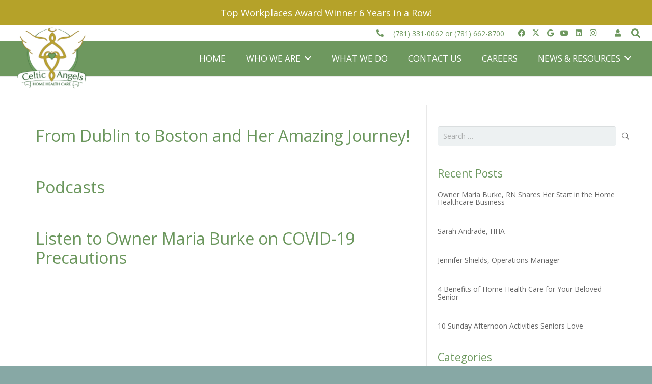

--- FILE ---
content_type: image/svg+xml
request_url: https://celticangelsinc.com/wp-content/uploads/2025/01/laboure-logo-svg-light-blue.svg
body_size: 7006
content:
<svg id="Layer_1" data-name="Layer 1" xmlns="http://www.w3.org/2000/svg" viewBox="0 0 58.29 58.29"><defs><style>.cls-1,.cls-2,.cls-3{fill:#83a0cb;}.cls-2{fill-rule:evenodd;}.cls-3{font-size:3.9px;font-family:Georgia;}</style></defs><path class="cls-1" d="M3.79,43.11a.64.64,0,0,1-.64.64.64.64,0,1,1,.64-.64" transform="translate(-0.09 -13.96)"/><path class="cls-1" d="M56,43.11a.64.64,0,0,1-.64.64.64.64,0,1,1,.64-.64" transform="translate(-0.09 -13.96)"/><path class="cls-2" d="M46.84,46.72c.92-.94,1.53-2.17,2.73-2.87-.22,3.25-3.67,3.62-4.34,6.46,1.43-.7,2.12-2.84,4.54-3C48.59,50.52,44,50.67,42.9,53.9c1.61-.74,2.28-2.75,4.75-2.42,0,.48-.51.45-.81.71-.56.5-.93,1.26-1.61,1.71-1.38.91-3.68.66-4.55,2.15,1.35,0,2.91-1.06,4.55-.81C43.81,56,42.46,57.69,40,57c-1.19.92-2.12,2.78-3.33,3.67C38.38,60.1,40,58.76,42,58.47a6.23,6.23,0,0,1-3.84,2.15c-.85.12-1.8-.11-2.73.09-1.53.34-3.53,1.78-5.95,1.53.45.71,1.31-.25,2.22,0,.1.35.35.93,0,1.16-.56,0-.59-.35-1.11-.35s-.78.42-1.31.35c-.68-.08-.9-1.06-1.52-1-.81.1-.48,1.34-1.21,1.79-.66,0-1.57.14-1.81-.27.48-.58,1.66-.55,1.91-1.34-.85-.45-2-.23-2.92-.63-.44-.18-.7-.57-1.11-.72A12.17,12.17,0,0,0,20,61.07a6.4,6.4,0,0,1-4.24-2.33c2.34,0,3.43,1.08,5.15,1.62-.74-.75-1.94-1.86-2.93-2.7a5.7,5.7,0,0,1-5.35-2.24c1.77.25,3.56.49,4.65,1.35-.32-.4-.63-1.16-1.21-1.53s-1.48-.18-2.43-.45c-1.73-.48-2.2-2.32-3.53-3.13,2.35.21,3.5,1.49,5.05,2.42A8.75,8.75,0,0,0,14,52.28C13,51.15,10.87,50.82,9.8,49.59c-.29-.33-.52-.79-.81-1.16s-.71-.65-.61-1.08c2.28.61,3.41,2.23,4.95,3.5-.62-3-4.62-3.07-4.54-6.73,1.31.34,2,2,2.82,3.05.31-.42,0-1,0-1.52A6.16,6.16,0,0,1,9,40.72a7.19,7.19,0,0,1,2.12,3.13c-.09-2.78-.38-6.46,2-7.53,0,2.89-1.39,5-1.41,7.62.52-1.09,1.26-2,1.71-3.14,1.41,2.67-2.18,4.45-.81,7.09.62-1.36.69-3.22,1.82-4.13.66,3-1.67,5.82,0,8.08.25-1.07.12-2.47.61-3.32,1.74,1.41-.35,5.23,1.61,6.27a9.56,9.56,0,0,1,0-4.48,4.91,4.91,0,0,1,1.21,3.23c.07.76-.24,1.67-.1,2.33.23,1.09,1.54,1.47,1.92,2.24-1-1.66-1.15-4.12-1.62-6.27a7,7,0,0,1,2.43,4.39c.1.85-.3,1.77-.1,2.51s1.43,1,1.81,1.53c-.59-1.23-1.41-4-.3-5.3.51.42.52,1.18.71,1.8a9.66,9.66,0,0,1,.5,3.94,2.88,2.88,0,0,0,1.31.72c.13-1.57,1.33-3,3.23-2.42A4.11,4.11,0,0,1,28,61.79c1.51-.36,1.3-3,3-2.87.44,0,2.31,1.33,1.92,2.15a5,5,0,0,0,1.72-1A11,11,0,0,1,36,54.53c1.27,1.6-.15,4.08-.81,5.38,3.63-.72,1.38-7.45,5-8.52-.57,1.94-.73,4.25-1.72,5.83.5-.19,1.1-1.06,1.62-1.53.11-2.26.18-4.56,1.51-5.74.67,1.35-.09,3.34-.4,4.67,2.21-.65.46-5,2.12-6.46.8.66.3,2.61.2,3.59,2.3-1.88-.09-5.06.81-8.25a8.43,8.43,0,0,1,1.41,4.21,3.07,3.07,0,0,0,.71-2.24c-.15-.65-1.06-1.1-1.21-2.06s.12-1.66-.1-2.78a3.55,3.55,0,0,1,1.51,2.95c.36-2.71-.94-5.33-.3-7.8a5.7,5.7,0,0,1,1.71,4.4c0,1.3-.66,2.51-.7,3.67.77-1.19,1-2.85,2.52-3.4,0,3-2.93,3.37-3,6.27M27.36,61.88A2.7,2.7,0,0,0,26,59.73c-.61,1,.62,1.8,1.41,2.15m2.22-.18c1.1.08,1.82-.18,2.12-.81-.69-1.06-1.81.18-2.12.81" transform="translate(-0.09 -13.96)"/><polygon class="cls-1" points="26.57 10.05 28.43 10.05 28.43 7.99 29.71 7.99 29.71 10.06 31.6 10.06 31.6 11.42 29.76 11.42 29.76 16.77 28.45 16.77 28.45 11.42 26.57 11.42 26.57 10.05"/><path class="cls-2" d="M40.42,33.35c-.06,5.75.13,11.76-.09,17.35H31.16c-.55.6-1.95.34-3.06.39-.48.16-.14-.51-.59-.39H18.25c-.23-5.56,0-11.54-.1-17.25.2-.46,1-.31.89-1.09.74-.11,1.05-.65,1.57-1,2.59-1,6.56-.38,8.68.59,2-.74,6.1-1.84,8.57-.69.71.33.91,1.08,1.68,1.08-.07.7.53.72.88,1M20.71,31.67V48a17.45,17.45,0,0,1,8.38.1,24.71,24.71,0,0,1,.27-3.7c.14,1.38.06,2.19.12,3.7a17.45,17.45,0,0,1,8.38-.1V31.67c-2.56-1-6.25-.33-8.38.59-.18,1.32,0,2.44-.24,3.43-.12-1.28-.09-2-.15-3.43-2.13-.92-5.82-1.55-8.38-.59M20,48.92a27.76,27.76,0,0,1,4.34-.49c1.74,0,3.52.46,4.73.39-.26-.58-1.2-.68-1.87-.79a22.24,22.24,0,0,0-6.9.4V32.17H20Zm18.14-.39a16.78,16.78,0,0,0-6.8-.5c-.64.11-1.78.19-1.88.89a23.65,23.65,0,0,1,9.07,0V32.17h-.29c-.07,5.42.13,11.1-.1,16.36M19.43,50a22.86,22.86,0,0,1,8.28-.3c.42.07,1.15.59,1.38,0,0-.67-.94-.52-1.38-.59a22.57,22.57,0,0,0-8.08.2V32.66h-.3c.07,5.75-.13,11.76.1,17.35m19.42-.6c-1.93-.78-5.82-.65-8-.29-.5.08-1.5-.06-1.38.69.84.25,1.95-.22,3.16-.3a21.92,21.92,0,0,1,6.6.5V32.66H39c-.07,5.55.13,11.37-.1,16.75" transform="translate(-0.09 -13.96)"/><path class="cls-1" d="M24,38.14c0-.2,0-.32-.23-.31v-.09h.83v.09c-.23,0-.23.11-.23.31V39c0,.2,0,.3.23.3v.08H23.8v-.08c.24,0,.23-.11.23-.31Z" transform="translate(-0.09 -13.96)"/><path class="cls-1" d="M25.13,39.05s0,.15,0,.18.09.05.12.05v.07h-.62v-.07s.11,0,.13-.05a.52.52,0,0,0,0-.18V38.7c0-.13,0-.25-.15-.25v-.08a1.64,1.64,0,0,0,.44-.09l0,.22a.43.43,0,0,1,.36-.22.38.38,0,0,1,.29.12.61.61,0,0,1,.06.33v.32a.52.52,0,0,0,0,.18.17.17,0,0,0,.13.05v.07h-.62v-.08a.16.16,0,0,0,.13,0,.52.52,0,0,0,0-.18v-.31c0-.11,0-.31-.16-.31a.22.22,0,0,0-.19.16.53.53,0,0,0,0,.25Z" transform="translate(-0.09 -13.96)"/><path class="cls-1" d="M27.07,38.42V39c0,.09,0,.2.09.2a.17.17,0,0,0,.14-.09l.08.06a.37.37,0,0,1-.34.18c-.24,0-.29-.14-.29-.35v-.61h-.13v-.08A.5.5,0,0,0,27,38h.1v.33h.25v.1Z" transform="translate(-0.09 -13.96)"/><path class="cls-1" d="M27.8,38.47h0a.4.4,0,0,1,.36-.19.3.3,0,0,1,.34.29v.48a.52.52,0,0,0,0,.18.17.17,0,0,0,.13.05v.07H28v-.07s.1,0,.12-.05,0-.14,0-.18v-.4c0-.11,0-.22-.17-.22s-.22.19-.22.31v.31s0,.15,0,.18.09.05.13.05v.07h-.63v-.07a.17.17,0,0,0,.13-.05.52.52,0,0,0,0-.18V38c0-.13,0-.17-.15-.19v-.08l.47-.07Z" transform="translate(-0.09 -13.96)"/><path class="cls-1" d="M29.46,38.6a.35.35,0,0,0,0-.12c0-.1-.08-.1-.14-.11V38.3h.42v.07a.15.15,0,0,0-.11.07,3.26,3.26,0,0,0-.2.43l-.39.84c-.06.13-.13.3-.3.3a.13.13,0,0,1-.13-.13c0-.11.11-.13.19-.15a.28.28,0,0,0,.2-.18l.09-.17-.38-.85,0-.11a.18.18,0,0,0-.11-.05V38.3h.63v.07c-.07,0-.14,0-.14.09a1.19,1.19,0,0,0,.08.22l.14.34Z" transform="translate(-0.09 -13.96)"/><path class="cls-1" d="M30.42,39.35h-.09l0-.33h.1a.4.4,0,0,0,.33.26c.1,0,.19,0,.19-.15s-.14-.14-.22-.16-.37-.13-.37-.37.18-.32.38-.32a.49.49,0,0,1,.29.08l0-.08h.1v.32h-.1a.33.33,0,0,0-.28-.23c-.08,0-.17,0-.17.13s.11.13.2.15.4.13.4.38-.2.35-.42.35a.48.48,0,0,1-.32-.11Z" transform="translate(-0.09 -13.96)"/><path class="cls-1" d="M31.71,39.05s0,.15,0,.18.09.05.13.05v.07h-.63v-.07a.17.17,0,0,0,.13-.05.52.52,0,0,0,0-.18v-.42c0-.15,0-.2-.15-.2v-.08a2.54,2.54,0,0,0,.47-.07Zm-.37-1.16a.18.18,0,0,1,.19-.19.18.18,0,0,1,.18.19.19.19,0,0,1-.19.18.19.19,0,0,1-.18-.18" transform="translate(-0.09 -13.96)"/><path class="cls-1" d="M33,38.26a.13.13,0,0,1,.14.13.09.09,0,0,1-.1.1c-.08,0-.11-.08-.17-.08l-.05,0a.35.35,0,0,1,.09.23.33.33,0,0,1-.14.29.74.74,0,0,1-.36.09c-.07,0-.19,0-.19.1s.21.08.27.08c.26,0,.56,0,.56.37s-.33.42-.59.42-.52,0-.52-.29a.17.17,0,0,1,.16-.17s.11,0,.11.06l0,0a.08.08,0,0,0,0,.08c0,.15.19.19.3.19s.37,0,.37-.23-.23-.17-.36-.17-.47,0-.47-.26a.27.27,0,0,1,.23-.25h0a.34.34,0,0,1-.25-.33.42.42,0,0,1,.47-.39.47.47,0,0,1,.31.09.38.38,0,0,1,.25-.11m-.71.42c0,.1,0,.25.15.26s.15-.17.15-.26,0-.31-.15-.31-.15.19-.15.31" transform="translate(-0.09 -13.96)"/><path class="cls-1" d="M33.53,38.47h0a.41.41,0,0,1,.37-.19.31.31,0,0,1,.34.29v.48a.52.52,0,0,0,0,.18.17.17,0,0,0,.13.05v.07h-.63v-.07a.17.17,0,0,0,.13-.05s0-.14,0-.18v-.4c0-.11,0-.22-.17-.22s-.22.19-.22.31v.31a.52.52,0,0,0,0,.18.17.17,0,0,0,.13.05v.07h-.62v-.07s.1,0,.12-.05,0-.14,0-.18V38c0-.13,0-.17-.16-.19v-.08l.48-.07Z" transform="translate(-0.09 -13.96)"/><path class="cls-1" d="M34.87,38.42V39c0,.09,0,.2.09.2a.17.17,0,0,0,.14-.09l.08.06a.39.39,0,0,1-.34.18c-.24,0-.29-.14-.29-.35v-.61h-.13v-.08a.47.47,0,0,0,.34-.35h.11v.33h.25v.1Z" transform="translate(-0.09 -13.96)"/><path class="cls-1" d="M25.57,41.82h-.1l-.26-.67a2.24,2.24,0,0,0-.13-.27.14.14,0,0,0-.11-.07v-.08h.63v.08c-.06,0-.15,0-.15.09a.33.33,0,0,0,0,.13l.14.38.26-.68H26l.26.7.13-.34a.53.53,0,0,0,0-.17c0-.09-.08-.1-.15-.11v-.08h.43v.08c-.13,0-.17.16-.2.26l-.3.75h-.1l-.27-.64Z" transform="translate(-0.09 -13.96)"/><path class="cls-1" d="M27,41.22c0,.22.06.46.32.46s.2-.07.3-.16l.07.06a.52.52,0,0,1-.46.24.54.54,0,0,1-.58-.54.54.54,0,0,1,.57-.57.47.47,0,0,1,.5.45c0,.07,0,.06-.1.06Zm.33-.09c.05,0,.07,0,.07-.07a.23.23,0,0,0-.2-.25c-.15,0-.19.19-.2.32Z" transform="translate(-0.09 -13.96)"/><path class="cls-1" d="M28.53,41.79h-.1v-.34h.1a.37.37,0,0,0,.33.27c.09,0,.19,0,.19-.15s-.15-.14-.23-.16-.37-.14-.37-.37.19-.33.39-.33a.47.47,0,0,1,.28.09l0-.09h.1V41h-.1a.32.32,0,0,0-.28-.22c-.07,0-.17,0-.17.13s.12.12.2.15.41.13.41.38-.2.35-.42.35a.46.46,0,0,1-.32-.11Z" transform="translate(-0.09 -13.96)"/><path class="cls-1" d="M29.75,41.22c0,.22.06.46.32.46a.39.39,0,0,0,.29-.16l.08.06a.55.55,0,0,1-.47.24.56.56,0,1,1,0-1.11.46.46,0,0,1,.49.45c0,.07,0,.06-.09.06Zm.32-.09c.05,0,.07,0,.07-.07s-.06-.25-.19-.25-.2.19-.2.32Z" transform="translate(-0.09 -13.96)"/><path class="cls-1" d="M30.52,40.81l.45-.1V41h0c.06-.11.17-.24.3-.24a.2.2,0,0,1,.19.19.13.13,0,0,1-.14.13c-.13,0-.11-.11-.19-.11s-.15.24-.15.32v.25c0,.17,0,.23.17.22v.08h-.64v-.08a.16.16,0,0,0,.13,0,.52.52,0,0,0,0-.18v-.4c0-.15,0-.19-.16-.2Z" transform="translate(-0.09 -13.96)"/><path class="cls-1" d="M32.39,41.11a1.46,1.46,0,0,0,0-.2c0-.09-.08-.1-.13-.1v-.08h.42v.08a.2.2,0,0,0-.14.1c0,.07-.28.63-.3.68l-.11.23h-.1L31.69,41c0-.08-.06-.14-.15-.15v-.08h.62v.08c-.07,0-.14,0-.14.09a.94.94,0,0,0,.06.15l.17.38Z" transform="translate(-0.09 -13.96)"/><path class="cls-1" d="M33.09,41.22c0,.22.06.46.32.46s.2-.07.29-.16l.08.06a.55.55,0,0,1-.47.24.56.56,0,1,1,0-1.11.46.46,0,0,1,.49.45c0,.07,0,.06-.09.06Zm.32-.09c.06,0,.07,0,.07-.07s-.06-.25-.19-.25-.2.19-.2.32Z" transform="translate(-0.09 -13.96)"/><path class="cls-1" d="M.09,43.11A29.15,29.15,0,1,1,29.24,72.25,29.15,29.15,0,0,1,.09,43.11M9,22.83a28.68,28.68,0,1,0,20.28-8.4A28.59,28.59,0,0,0,9,22.83" transform="translate(-0.09 -13.96)"/><path class="cls-1" d="M5.72,43A23.53,23.53,0,1,1,29.24,66.4,23.46,23.46,0,0,1,5.72,43M12.77,26.6A23.24,23.24,0,0,0,45.71,59.38,23.24,23.24,0,0,0,12.77,26.6" transform="translate(-0.09 -13.96)"/><text class="cls-3" transform="translate(4.79 26.77) rotate(-81.76) scale(0.98 1)">L</text><text class="cls-3" transform="matrix(0.24, -0.95, 0.97, 0.24, 5.12, 24.42)">A</text><text class="cls-3" transform="translate(5.78 21.85) rotate(-69.71) scale(0.98 1)">B</text><text class="cls-3" transform="translate(6.66 19.45) rotate(-63.31) scale(0.98 1)">O</text><text class="cls-3" transform="matrix(0.54, -0.81, 0.83, 0.55, 7.96, 16.86)">U</text><text class="cls-3" transform="translate(9.62 14.39) rotate(-49.78) scale(0.98 1)">R</text><text class="cls-3" transform="translate(11.39 12.3) rotate(-43.63) scale(0.98 1)">É</text><text class="cls-3" transform="matrix(0.75, -0.62, 0.64, 0.77, 13.28, 10.54)"> </text><text class="cls-3" transform="matrix(0.8, -0.56, 0.58, 0.82, 14.07, 9.86)">C</text><text class="cls-3" transform="matrix(0.85, -0.47, 0.48, 0.88, 16.11, 8.41)">O</text><text class="cls-3" transform="translate(18.7 7) rotate(-22.66) scale(0.98 1)">L</text><text class="cls-3" transform="matrix(0.93, -0.29, 0.29, 0.96, 20.88, 6.1)">L</text><text class="cls-3" transform="matrix(0.96, -0.19, 0.19, 0.98, 23.19, 5.39)">E</text><text class="cls-3" transform="matrix(0.97, -0.08, 0.09, 1, 25.7, 4.89)">G</text><text class="cls-3" transform="translate(28.52 4.66) rotate(1.31) scale(0.98 1)">E</text><text class="cls-3" transform="translate(31.13 4.75) rotate(5.53) scale(0.98 1)"> </text><text class="cls-3" transform="matrix(0.96, 0.17, -0.18, 0.98, 32.13, 4.81)">O</text><text class="cls-3" transform="translate(34.99 5.34) rotate(16.3) scale(0.98 1)">F</text><text class="cls-3" transform="translate(37.27 6.04) rotate(20.33) scale(0.98 1)"> </text><text class="cls-3" transform="translate(38.24 6.35) rotate(25.29) scale(0.98 1)">H</text><text class="cls-3" transform="matrix(0.83, 0.52, -0.53, 0.85, 41.11, 7.73)">E</text><text class="cls-3" transform="translate(43.28 9.09) rotate(38.08) scale(0.98 1)">A</text><text class="cls-3" transform="translate(45.34 10.72) rotate(43.89) scale(0.98 1)">L</text><text class="cls-3" transform="matrix(0.63, 0.74, -0.76, 0.65, 47.07, 12.39)">T</text><text class="cls-3" transform="matrix(0.55, 0.81, -0.83, 0.56, 48.66, 14.22)">H</text><text class="cls-3" transform="translate(50.42 16.89) rotate(62.75) scale(0.98 1)">C</text><text class="cls-3" transform="translate(51.58 19.14) rotate(68.83) scale(0.98 1)">A</text><text class="cls-3" transform="translate(52.53 21.58) rotate(75.12) scale(0.98 1)">R</text><text class="cls-3" transform="translate(53.23 24.25) rotate(81.41) scale(0.98 1)">E</text><path class="cls-1" d="M8.7,61.59l-.79-1L8,60.49l.12.13a.31.31,0,0,0,.12.1.21.21,0,0,0,.13,0,.18.18,0,0,0,.11-.05l1.63-1.27,0,0-2.52.71L7.53,60,8.9,57.75l0,0-1.34,1a1.71,1.71,0,0,0-.27.26.36.36,0,0,0-.09.19.8.8,0,0,0,.05.2,1.12,1.12,0,0,0,.09.17l-.12.08-.72-.92.11-.09a1,1,0,0,0,.15.13.33.33,0,0,0,.14.09.36.36,0,0,0,.2,0,1.84,1.84,0,0,0,.32-.22l1.15-.89a.64.64,0,0,0,.14-.16.24.24,0,0,0,.05-.14.57.57,0,0,0,0-.18.51.51,0,0,0-.09-.16L8.73,57l.61.79-1.17,2L10,59.23l.2-.07.13-.07.59.75-.11.09-.11-.11-.1-.08a.18.18,0,0,0-.12,0,.39.39,0,0,0-.11.06L8.77,61a.32.32,0,0,0-.08.09.28.28,0,0,0,0,.13l.06.13.07.13Z" transform="translate(-0.09 -13.96)"/><path class="cls-1" d="M11.2,64l-.87-.84.1-.1a.86.86,0,0,0,.22.15c.06,0,.1.05.12,0l0,0,0,0,.27-.63-.73-.71-.24.11-.18.1-.13.07s-.05,0-.06.06,0,.1,0,.18a1.25,1.25,0,0,0,.18.24l-.1.1L9,61.94l.1-.1.11.07.13.06h.17a.49.49,0,0,0,.18,0l1.18-.53,1.16-.53.12.11-1,2.44a1,1,0,0,0,0,.14.44.44,0,0,0,0,.15.34.34,0,0,0,.05.11l.08.11Zm0-1.65.45-1.1-1.08.49Z" transform="translate(-0.09 -13.96)"/><path class="cls-1" d="M13.78,64.36a.6.6,0,0,1-.16.5.76.76,0,0,1-.6.32,1.07,1.07,0,0,1-.71-.24,1.24,1.24,0,0,1-.28-.28,2.74,2.74,0,0,1-.18-.32l-.15.06-.13-.1.57-.79.13.1a1.73,1.73,0,0,0-.1.33,1.23,1.23,0,0,0,0,.33.75.75,0,0,0,.09.3.67.67,0,0,0,.22.26.57.57,0,0,0,.21.12.35.35,0,0,0,.2,0,.27.27,0,0,0,.17-.06.4.4,0,0,0,.15-.14.59.59,0,0,0,.12-.31.61.61,0,0,0-.09-.36L13,63.82c-.06-.1-.12-.19-.16-.27a.92.92,0,0,1-.13-.46.77.77,0,0,1,.17-.45.91.91,0,0,1,.24-.2.94.94,0,0,1,.31-.08.93.93,0,0,1,.32,0,.87.87,0,0,1,.3.16,1,1,0,0,1,.25.26,2.7,2.7,0,0,1,.15.29l.14,0,.13.1-.56.75-.13-.1a2.83,2.83,0,0,0,.11-.31,1,1,0,0,0,.05-.3.71.71,0,0,0-.06-.28.66.66,0,0,0-.21-.24.46.46,0,0,0-.33-.11.38.38,0,0,0-.29.15.48.48,0,0,0-.12.3.6.6,0,0,0,.08.31,1.87,1.87,0,0,0,.16.28c.05.09.11.17.15.26a1.34,1.34,0,0,1,.12.24A1.05,1.05,0,0,1,13.78,64.36Z" transform="translate(-0.09 -13.96)"/><path class="cls-1" d="M15.92,65.75a.57.57,0,0,1,0,.26.63.63,0,0,1-.11.26.78.78,0,0,1-.57.37,1,1,0,0,1-.73-.17,1.22,1.22,0,0,1-.3-.26,1.61,1.61,0,0,1-.21-.29l-.15.07-.14-.08.49-.85.14.09c0,.12-.05.24-.07.34a1.22,1.22,0,0,0,0,.33.81.81,0,0,0,.12.29.69.69,0,0,0,.24.24.77.77,0,0,0,.23.1h.2a.35.35,0,0,0,.16-.08.56.56,0,0,0,.14-.16.5.5,0,0,0,.08-.32.52.52,0,0,0-.13-.34,2,2,0,0,0-.2-.26c-.07-.1-.13-.19-.19-.26a1,1,0,0,1-.17-.45.77.77,0,0,1,.13-.46.73.73,0,0,1,.21-.22,1,1,0,0,1,.3-.11,1.23,1.23,0,0,1,.33,0,1.2,1.2,0,0,1,.31.13,1.16,1.16,0,0,1,.28.25,2,2,0,0,1,.17.27l.14-.07.14.09-.48.8-.14-.08c0-.11.05-.22.07-.32a.81.81,0,0,0,0-.31.58.58,0,0,0-.31-.49.44.44,0,0,0-.35-.07.37.37,0,0,0-.27.18.44.44,0,0,0-.09.3.83.83,0,0,0,.11.31,2.35,2.35,0,0,0,.19.25l.18.25a1.64,1.64,0,0,1,.14.22A.75.75,0,0,1,15.92,65.75Z" transform="translate(-0.09 -13.96)"/><path class="cls-1" d="M18.42,68.48,17.33,68l.06-.13a1.23,1.23,0,0,0,.26.08c.07,0,.11,0,.13,0s0,0,0,0a.09.09,0,0,0,0,0l.06-.68-.92-.44a1.66,1.66,0,0,0-.19.18l-.14.14-.09.11a.23.23,0,0,0-.05.07s0,.11.06.17a.94.94,0,0,0,.24.18l-.06.13-1-.48.06-.13.13,0h.14a.69.69,0,0,0,.17,0l.15-.11q.43-.37,1-.87l.94-.86.15.07-.2,2.63a.66.66,0,0,0,0,.15.49.49,0,0,0,.06.13l.09.1.1.07Zm-.55-1.56L18,65.74l-.87.8Z" transform="translate(-0.09 -13.96)"/><path class="cls-1" d="M20,69.12a1.1,1.1,0,0,1-.44-.26,1.12,1.12,0,0,1-.3-.41,1.18,1.18,0,0,1-.12-.53,1.48,1.48,0,0,1,.1-.61,1.7,1.7,0,0,1,.3-.55,1.45,1.45,0,0,1,.44-.35,1.35,1.35,0,0,1,.52-.15,1.5,1.5,0,0,1,.55.08,1.64,1.64,0,0,1,.35.18,1.24,1.24,0,0,1,.26.25l.13-.1.15.06-.32,1-.16-.06a1.72,1.72,0,0,0,0-.33,1,1,0,0,0-.05-.33.69.69,0,0,0-.15-.28.61.61,0,0,0-.26-.18.84.84,0,0,0-.38,0,.89.89,0,0,0-.37.14,1.42,1.42,0,0,0-.31.33,2.12,2.12,0,0,0-.25.5,1.85,1.85,0,0,0-.1.5,1,1,0,0,0,.06.44.91.91,0,0,0,.2.36.84.84,0,0,0,.35.22.8.8,0,0,0,.3.06,1.08,1.08,0,0,0,.27,0,.92.92,0,0,0,.24-.13.9.9,0,0,0,.2-.19l.12.12a1.15,1.15,0,0,1-.64.41A1.26,1.26,0,0,1,20,69.12Z" transform="translate(-0.09 -13.96)"/><path class="cls-1" d="M24.66,70.28,23.48,70l0-.14.14,0h.13a.19.19,0,0,0,.11-.05.33.33,0,0,0,.05-.12l.22-1-1.34-.29-.21,1a.24.24,0,0,0,0,.12.23.23,0,0,0,.07.11l.11.06.14,0,0,.14-1.19-.26,0-.14.14,0H22a.16.16,0,0,0,.1-.05.23.23,0,0,0,.06-.12l.44-2a.24.24,0,0,0,0-.12.17.17,0,0,0-.07-.1.62.62,0,0,0-.12-.08L22.3,67l0-.14,1.18.26,0,.14h-.27a.2.2,0,0,0-.11.06.37.37,0,0,0-.05.11l-.19.86,1.34.3.19-.84a.49.49,0,0,0,0-.12s0-.07-.07-.1a.62.62,0,0,0-.12-.08l-.13-.05,0-.14,1.18.26,0,.14H25a.17.17,0,0,0-.1.06.22.22,0,0,0-.05.11l-.45,2a.24.24,0,0,0,0,.12.23.23,0,0,0,.07.11l.12.06.13,0Z" transform="translate(-0.09 -13.96)"/><path class="cls-1" d="M28.6,68h-.17a.36.36,0,0,0-.19,0s-.08.08-.11.18a2.28,2.28,0,0,0-.06.35L28,69.78a.86.86,0,0,1-.13.4.89.89,0,0,1-.29.26,1.18,1.18,0,0,1-.36.12,1.32,1.32,0,0,1-.34,0,1.24,1.24,0,0,1-.46-.11.93.93,0,0,1-.33-.21.71.71,0,0,1-.18-.28.65.65,0,0,1-.05-.31L26,68a.23.23,0,0,0,0-.12.2.2,0,0,0-.09-.1.32.32,0,0,0-.13,0l-.12,0v-.14l1.21.11,0,.14h-.27a.16.16,0,0,0-.1.08.34.34,0,0,0,0,.12l-.14,1.56a2.09,2.09,0,0,0,0,.24.75.75,0,0,0,.08.24.64.64,0,0,0,.2.2.86.86,0,0,0,.37.1.9.9,0,0,0,.38,0,.62.62,0,0,0,.26-.17.6.6,0,0,0,.14-.21,1.05,1.05,0,0,0,.06-.24l.1-1.16a2.15,2.15,0,0,0,0-.36c0-.1,0-.16-.08-.19a.67.67,0,0,0-.19-.1l-.19-.05,0-.14,1.18.11Z" transform="translate(-0.09 -13.96)"/><path class="cls-1" d="M30.72,69.29a.74.74,0,0,1,.14.22.82.82,0,0,1-.23.9,1,1,0,0,1-.7.26,1.31,1.31,0,0,1-.39,0,1.51,1.51,0,0,1-.34-.14l-.09.15H29l-.05-1h.17a1.93,1.93,0,0,0,.13.32,1,1,0,0,0,.18.27.76.76,0,0,0,.26.18.67.67,0,0,0,.33.07.8.8,0,0,0,.24,0,.42.42,0,0,0,.17-.11.34.34,0,0,0,.1-.16.64.64,0,0,0,0-.2.62.62,0,0,0-.11-.32.62.62,0,0,0-.3-.22l-.3-.11a2.45,2.45,0,0,1-.3-.11,1,1,0,0,1-.39-.27A.75.75,0,0,1,29,68.5a.73.73,0,0,1,.06-.3,1,1,0,0,1,.19-.26.85.85,0,0,1,.28-.16.8.8,0,0,1,.34-.07,1,1,0,0,1,.36.05,1.3,1.3,0,0,1,.29.14l.08-.14h.17l0,.94H30.6c0-.11-.07-.21-.11-.31a1.35,1.35,0,0,0-.15-.26.66.66,0,0,0-.54-.25.54.54,0,0,0-.33.13.41.41,0,0,0-.13.3.5.5,0,0,0,.1.31.59.59,0,0,0,.26.19l.29.12.29.1.24.11Z" transform="translate(-0.09 -13.96)"/><path class="cls-1" d="M33.91,69.44l.05.83-2.41.29v-.14l.16,0a.39.39,0,0,0,.13,0,.14.14,0,0,0,.08-.09.23.23,0,0,0,0-.12l-.24-2a.36.36,0,0,0,0-.11.16.16,0,0,0-.1-.08l-.16,0h-.15v-.14l2.24-.27.08.68-.16,0a.91.91,0,0,0-.21-.3.48.48,0,0,0-.28-.16h-.15l-.2,0-.46.05.14,1.13.32,0a.54.54,0,0,0,.23-.06.29.29,0,0,0,.11-.11.38.38,0,0,0,.06-.16.65.65,0,0,0,0-.19l.15,0,.14,1.11h-.16a.82.82,0,0,0-.06-.19.76.76,0,0,0-.1-.15.37.37,0,0,0-.15-.08.8.8,0,0,0-.22,0l-.32,0,.1.85a.69.69,0,0,0,0,.19.19.19,0,0,0,.08.11.33.33,0,0,0,.15,0l.27,0,.17,0,.19,0,.15,0a.26.26,0,0,0,.11-.07,1.32,1.32,0,0,0,.17-.32,1.51,1.51,0,0,0,.09-.3Z" transform="translate(-0.09 -13.96)"/><path class="cls-1" d="M36.49,67.6l-.14,0-.1-.15-.15-.16-.17-.13a.24.24,0,0,0-.15,0l-.16,0-.18,0-.12,0,.51,2.21a.24.24,0,0,0,.06.11.23.23,0,0,0,.12.06h.34l0,.14L35,70.06l0-.14.17-.06.15-.06a.19.19,0,0,0,.08-.1.28.28,0,0,0,0-.13l-.51-2.24-.12,0-.15,0-.17,0a.21.21,0,0,0-.12.11,1.14,1.14,0,0,0-.1.19.83.83,0,0,0-.06.21.67.67,0,0,0,0,.18l-.14,0-.17-.75,2.47-.57Z" transform="translate(-0.09 -13.96)"/><path class="cls-1" d="M39.05,66.73l-.13,0-.12-.14-.17-.14a.78.78,0,0,0-.18-.11.24.24,0,0,0-.16,0l-.15,0-.17.06-.11,0,.74,2.15a.21.21,0,0,0,.06.1.17.17,0,0,0,.13.05l.15,0,.19,0,0,.13-1.3.45,0-.13.16-.07.14-.09a.17.17,0,0,0,.07-.1.2.2,0,0,0,0-.13l-.75-2.17-.11,0-.15,0-.17.07a.25.25,0,0,0-.1.12,1.19,1.19,0,0,0-.08.2,1.43,1.43,0,0,0,0,.22,1.16,1.16,0,0,0,0,.17l-.13,0-.25-.73L38.8,66Z" transform="translate(-0.09 -13.96)"/><path class="cls-1" d="M41.33,66.52a.55.55,0,0,1,.22.14,1,1,0,0,1,.16.23.83.83,0,0,1,0,.69,1.09,1.09,0,0,1-.54.52,1.66,1.66,0,0,1-.38.11,1.56,1.56,0,0,1-.37,0l0,.17-.15.07-.43-.88.15-.06a2.72,2.72,0,0,0,.24.24,1.17,1.17,0,0,0,.28.17,1.08,1.08,0,0,0,.31.07.8.8,0,0,0,.33-.08.69.69,0,0,0,.21-.13.55.55,0,0,0,.11-.17.57.57,0,0,0,0-.18.89.89,0,0,0-.06-.2A.54.54,0,0,0,41.2,67a.65.65,0,0,0-.37-.08l-.32,0h-.32a1,1,0,0,1-.47-.09.75.75,0,0,1-.31-.36.67.67,0,0,1-.07-.31.82.82,0,0,1,.07-.3,1,1,0,0,1,.19-.27,1,1,0,0,1,.28-.2,1.21,1.21,0,0,1,.35-.09,1.82,1.82,0,0,1,.33,0l0-.16.14-.06.42.85L41,66a1.7,1.7,0,0,0-.22-.24,1.06,1.06,0,0,0-.24-.19.68.68,0,0,0-.28-.07.61.61,0,0,0-.31.06.51.51,0,0,0-.25.25.38.38,0,0,0,0,.33.5.5,0,0,0,.21.24.63.63,0,0,0,.32.08l.31,0h.57A.84.84,0,0,1,41.33,66.52Z" transform="translate(-0.09 -13.96)"/><path class="cls-1" d="M44.05,65.07a.55.55,0,0,1,.06.4.5.5,0,0,1-.24.33.54.54,0,0,1-.41.08.53.53,0,0,1-.33-.24.51.51,0,0,1-.07-.4.55.55,0,0,1,.25-.33.52.52,0,0,1,.4-.08A.53.53,0,0,1,44.05,65.07Z" transform="translate(-0.09 -13.96)"/><path class="cls-1" d="M46.45,64.82l-.09-.11c.33-.29.33-.34.14-.57l-1-1.18c-.13-.16-.19-.13-.34,0l-.13.08-.08-.1a3.78,3.78,0,0,0,.55-.71l1.34,1.63c.2.24.23.24.59,0l.09.11Z" transform="translate(-0.09 -13.96)"/><path class="cls-1" d="M47,60.89a.66.66,0,0,1,1-.07.44.44,0,0,1,.13.32,3,3,0,0,1-.07.39.82.82,0,0,1,.9.11.85.85,0,0,1-.11,1.18c-.38.38-.82.43-1.11.13a.47.47,0,0,1-.13-.41,3.6,3.6,0,0,1,.1-.43.78.78,0,0,1-.78-.14A.76.76,0,0,1,47,60.89ZM47,61a.36.36,0,0,0,0,.52c.19.2.43.14.77,0a.51.51,0,0,0-.18-.47A.42.42,0,0,0,47,61Zm1.68,1.63a.38.38,0,0,0,0-.59c-.21-.21-.48-.16-.89,0a.62.62,0,0,0,.16.55A.51.51,0,0,0,48.72,62.67Z" transform="translate(-0.09 -13.96)"/><path class="cls-1" d="M49.75,60l-.07.26a.61.61,0,0,1-.1.23.77.77,0,0,1-1.11.11.91.91,0,0,1-.06-1.28.94.94,0,0,1,1.37,0,1.63,1.63,0,0,1,.45,1.81,2.57,2.57,0,0,1-.28.52l-.13-.07A1.38,1.38,0,0,0,49.75,60Zm-1.26-.52c-.17.2-.06.43.19.64a.58.58,0,0,0,.84,0,.52.52,0,0,0,.12-.27,1.26,1.26,0,0,0-.2-.2C49.14,59.45,48.71,59.23,48.49,59.5Z" transform="translate(-0.09 -13.96)"/><path class="cls-1" d="M51.88,58l.41.51-.95,1.36-.09-.06c0-.31-.1-.65-.17-1a1.48,1.48,0,0,0-.51-.94.44.44,0,0,0-.67.09.74.74,0,0,0,0,.68l-.14,0-.16-.42a.82.82,0,0,1,.15-.66.71.71,0,0,1,1-.2c.27.19.39.43.47,1,0,.23.08.56.1.77l.42-.6c.15-.21.16-.26,0-.53Z" transform="translate(-0.09 -13.96)"/></svg>